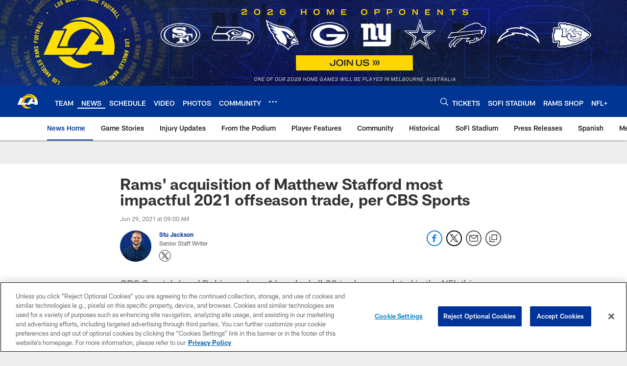

--- FILE ---
content_type: text/html; charset=utf-8
request_url: https://www.google.com/recaptcha/api2/aframe
body_size: 268
content:
<!DOCTYPE HTML><html><head><meta http-equiv="content-type" content="text/html; charset=UTF-8"></head><body><script nonce="-xPLZiVY4Wpy7NhNnejfkw">/** Anti-fraud and anti-abuse applications only. See google.com/recaptcha */ try{var clients={'sodar':'https://pagead2.googlesyndication.com/pagead/sodar?'};window.addEventListener("message",function(a){try{if(a.source===window.parent){var b=JSON.parse(a.data);var c=clients[b['id']];if(c){var d=document.createElement('img');d.src=c+b['params']+'&rc='+(localStorage.getItem("rc::a")?sessionStorage.getItem("rc::b"):"");window.document.body.appendChild(d);sessionStorage.setItem("rc::e",parseInt(sessionStorage.getItem("rc::e")||0)+1);localStorage.setItem("rc::h",'1769791063070');}}}catch(b){}});window.parent.postMessage("_grecaptcha_ready", "*");}catch(b){}</script></body></html>

--- FILE ---
content_type: text/javascript; charset=utf-8
request_url: https://auth-id.therams.com/accounts.webSdkBootstrap?apiKey=4_9uJbeFZZVmtKTfSv1bjUVQ&pageURL=https%3A%2F%2Fwww.therams.com%2Fnews%2Frams-acquisition-of-matthew-stafford-most-impactful-2021-offseason-trade-per-cbs&sdk=js_latest&sdkBuild=18435&format=json
body_size: 417
content:
{
  "callId": "019c0fc470ef716da3ebf71b295c9866",
  "errorCode": 0,
  "apiVersion": 2,
  "statusCode": 200,
  "statusReason": "OK",
  "time": "2026-01-30T16:37:38.220Z",
  "hasGmid": "ver4"
}